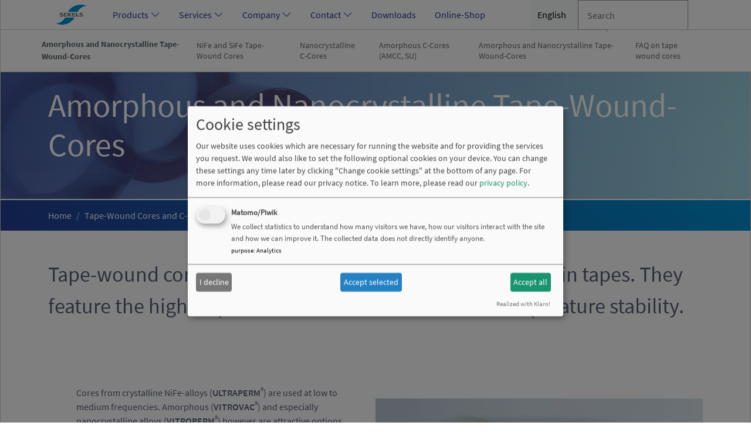

--- FILE ---
content_type: text/html; charset=utf-8
request_url: https://sekels.de/en/tape-wound-cores-and-c-cores/amorphous-and-nanocrystalline-tape-wound-cores
body_size: 13965
content:
<!DOCTYPE html>
<html lang="en-US">
<head>
    <meta charset="utf-8">

<!-- 
	Designed and coded by 3w Fabrik

	This website is powered by TYPO3 - inspiring people to share!
	TYPO3 is a free open source Content Management Framework initially created by Kasper Skaarhoj and licensed under GNU/GPL.
	TYPO3 is copyright 1998-2026 of Kasper Skaarhoj. Extensions are copyright of their respective owners.
	Information and contribution at https://typo3.org/
-->

<link rel="icon" href="/_assets/7921918fbbd3bb7c72bb6d6bee7d58c9/Icons/favicon.ico" type="image/vnd.microsoft.icon">
<title>Amorphous and Nanocrystalline Tape-Wound-Cores: SEKELS</title>
<meta http-equiv="x-ua-compatible" content="IE=edge">
<meta name="generator" content="TYPO3 CMS">
<meta name="viewport" content="width=device-width, initial-scale=1.0, shrink-to-fit=no">
<meta name="robots" content="index,follow">
<meta name="twitter:card" content="summary">
<meta name="apple-mobile-web-app-capable" content="no">


<link rel="stylesheet" href="/typo3temp/assets/css/7015c8c4ac5ff815b57530b221005fc6.css?1762859344" media="all">
<link rel="stylesheet" href="/_assets/7921918fbbd3bb7c72bb6d6bee7d58c9/Css/main.css?1764756859" media="all">
<link rel="stylesheet" href="/_assets/7921918fbbd3bb7c72bb6d6bee7d58c9/Css/rte.css?1764925203" media="all">
<link rel="stylesheet" href="/_assets/7921918fbbd3bb7c72bb6d6bee7d58c9/Css/klaro.min.css?1708080387" media="all">




<script src="/_assets/7921918fbbd3bb7c72bb6d6bee7d58c9/JavaScript/vendor/klaro/klaro.config.js?1708080387" type="application/javascript" defer="defer"></script>
<script src="/_assets/7921918fbbd3bb7c72bb6d6bee7d58c9/JavaScript/vendor/klaro/klaro.js?1708080387" type="application/javascript" defer="defer" data-config="klaroConfig"></script>

<script>
/*TS_inlineJS*/
        var _paq = window._paq = window._paq || [];     
        _paq.push(['requireCookieConsent']);
        _paq.push(['trackPageView']);
        _paq.push(['enableLinkTracking']);
        (function() {
          var u="//www5.sekels.de/";
          _paq.push(['setTrackerUrl', u+'matomo.php']);
          _paq.push(['setSiteId', '1']);
          var d=document, g=d.createElement('script'), s=d.getElementsByTagName('script')[0];
          g.async=true; g.src=u+'matomo.js'; s.parentNode.insertBefore(g,s);
        })();


</script>


<link rel="canonical" href="https://sekels.de/en/tape-wound-cores-and-c-cores/amorphous-and-nanocrystalline-tape-wound-cores">

<link rel="alternate" hreflang="de-DE" href="https://sekels.de/ringbandkerne-und-schnittbandkerne/amorphe-und-nanokristalline-ringbandkerne">
<link rel="alternate" hreflang="en-US" href="https://sekels.de/en/tape-wound-cores-and-c-cores/amorphous-and-nanocrystalline-tape-wound-cores">
<link rel="alternate" hreflang="da-DK" href="https://sekels.de/dk/ringformet-kerne-og-c-kerne/amorf-og-nanokrystallinsk-ringformet-kerne">
<link rel="alternate" hreflang="x-default" href="https://sekels.de/ringbandkerne-und-schnittbandkerne/amorphe-und-nanokristalline-ringbandkerne">
</head>
<body class="d-flex flex-column">
<div class="maincontent-container">
  <div class="screen-darken"></div>
  <header class="layout-header" id="headerNav">
    <div class="main-nav container" id="mainNavContainer">
      <div class="row">
        <div class="col">
          <nav class="navbar navbar-expand-lg" aria-label="Main navigation">
            <div><!-- Nav icon--><button class="btn navbar-toggler" type="button" id="navbarSideCollapse"
                aria-label="Toggle navigation"><svg xmlns="http://www.w3.org/2000/svg" width="22" height="22"
                  fill="#000" class="bi bi-list" viewBox="0 0 16 16">
                  <path fill-rule="evenodd"
                    d="M2.5 12a.5.5 0 0 1 .5-.5h10a.5.5 0 0 1 0 1H3a.5.5 0 0 1-.5-.5zm0-4a.5.5 0 0 1 .5-.5h10a.5.5 0 0 1 0 1H3a.5.5 0 0 1-.5-.5zm0-4a.5.5 0 0 1 .5-.5h10a.5.5 0 0 1 0 1H3a.5.5 0 0 1-.5-.5z" />
                </svg>
              </button><!-- Logo            -->
              <a href="https://sekels.de/" class="navbar-brand">
                <svg width="77" height="50"
                  style="clip-rule:evenodd;fill-rule:evenodd;image-rendering:optimizeQuality;shape-rendering:geometricPrecision;text-rendering:geometricPrecision"
                  version="1.1" viewBox="0 0 2037.3 1322.9" xml:space="preserve" xmlns="http://www.w3.org/2000/svg">
                  <g transform="matrix(.32745 0 0 .32745 -212.57 -566.16)">
                    <path id="schriftzug" transform="matrix(80.801 0 0 80.801 649.16 1729)"
                      d="m14.256 20.025c-0.5693 0-1.1514 0.036414-1.7578 0.12305-0.59405 0.074256-1.1267 0.22254-1.6094 0.44531-0.45791 0.21039-0.84165 0.50826-1.1387 0.9043-0.27227 0.37128-0.41992 0.86621-0.41992 1.5098 0 0.47029 0.072848 0.84165 0.20898 1.1387 0.13614 0.3094 0.31043 0.55589 0.5332 0.75391 0.22277 0.21039 0.47055 0.38405 0.76758 0.50781 0.3094 0.12376 0.61768 0.23563 0.93945 0.32227 0.32178 0.086632 0.64372 0.16078 0.95312 0.22266 0.33415 0.06188 0.61901 0.12301 0.87891 0.19727 0.27227 0.074256 0.496 0.16205 0.68164 0.27344 0.23514 0.13614 0.38281 0.3957 0.38281 0.66797 0 0.19802-0.099534 0.40878-0.24805 0.54492-0.13614 0.11138-0.29678 0.2096-0.48242 0.27148-0.18564 0.074256-0.39637 0.11197-0.61914 0.13672s-0.45756 0.037109-0.70508 0.037109c-0.59405 0-1.2126-0.050067-1.8438-0.17383-0.47029-0.086632-0.91645-0.19849-1.3496-0.35938v1.9688c0.63118 0.13614 1.2386 0.23434 1.8203 0.30859 0.64356 0.074256 1.3356 0.11133 2.0781 0.11133 0.54455 0 1.1026-0.049429 1.6719-0.14844 0.55692-0.099008 1.0642-0.27267 1.5098-0.50781 0.43316-0.22277 0.7798-0.54342 1.0645-0.93945 0.2599-0.38366 0.4082-0.87859 0.4082-1.5098 0-0.6188-0.12293-1.0767-0.3457-1.3984-0.23515-0.35891-0.53367-0.63206-0.89258-0.83008-0.37128-0.19802-0.76606-0.3463-1.1992-0.44531-0.45791-0.099008-0.89108-0.19723-1.2871-0.27148-0.40841-0.074257-0.75637-0.17377-1.041-0.28516-0.16089-0.06188-0.30854-0.14902-0.41992-0.28516-0.11138-0.13614-0.16016-0.30916-0.16016-0.48242-0.012376-0.22277 0.098858-0.47063 0.29688-0.61914 0.14851-0.11138 0.33323-0.18487 0.53125-0.23438 0.18564-0.049504 0.39703-0.087234 0.60742-0.09961 0.19802 0 0.37036-0.011718 0.53125-0.011718 0.5693 0 1.1267 0.049429 1.6465 0.14844 0.38366 0.06188 0.72964 0.14708 1.0762 0.24609v-1.9414c-0.45791-0.086633-0.91511-0.14906-1.4102-0.21094-0.55692-0.06188-1.1137-0.085937-1.6582-0.085937zm49.627 0c-0.5693 0-1.1514 0.036414-1.7578 0.12305-0.59405 0.074256-1.1248 0.22254-1.6074 0.44531-0.45791 0.21039-0.84165 0.50826-1.1387 0.9043-0.27227 0.37128-0.42188 0.86621-0.42188 1.5098 0 0.47029 0.074801 0.84165 0.21094 1.1387 0.13614 0.3094 0.30848 0.55589 0.53125 0.75391 0.22277 0.21039 0.47055 0.38405 0.76758 0.50781 0.3094 0.12376 0.61963 0.23563 0.94141 0.32227 0.32178 0.086632 0.64372 0.16078 0.95312 0.22266 0.33415 0.06188 0.61901 0.12301 0.87891 0.19727 0.27227 0.074256 0.49405 0.16205 0.67969 0.27344 0.23514 0.13614 0.38477 0.3957 0.38477 0.66797 0 0.19802-0.099535 0.40878-0.24805 0.54492-0.13614 0.11138-0.29678 0.2096-0.48242 0.27148-0.18564 0.074256-0.39637 0.11197-0.61914 0.13672s-0.45756 0.037109-0.70508 0.037109c-0.59405 0-1.2126-0.050067-1.8438-0.17383-0.47029-0.086632-0.91645-0.19719-1.3496-0.3457v1.9551c0.63118 0.13614 1.2367 0.23434 1.8184 0.30859 0.64356 0.074256 1.3375 0.11133 2.0801 0.11133 0.54455 0 1.1006-0.049429 1.6699-0.14844 0.55692-0.099008 1.0662-0.27267 1.5117-0.50781 0.43316-0.22277 0.77785-0.54342 1.0625-0.93945 0.2599-0.38366 0.41016-0.87859 0.41016-1.5098 0-0.6188-0.12489-1.0767-0.34766-1.3984-0.23514-0.35891-0.53172-0.63206-0.89062-0.83008-0.37128-0.19802-0.76801-0.3463-1.2012-0.44531-0.45791-0.099008-0.89108-0.19723-1.2871-0.27148-0.40841-0.074257-0.75441-0.17377-1.0391-0.28516-0.16089-0.06188-0.30854-0.14902-0.41992-0.28516-0.11138-0.13614-0.16211-0.30916-0.16211-0.48242-0.012376-0.22277 0.098858-0.47063 0.29688-0.61914 0.14851-0.11138 0.33519-0.18487 0.5332-0.23438 0.18564-0.049504 0.39508-0.087234 0.60547-0.09961 0.19802 0 0.37231-0.011718 0.5332-0.011718 0.5693 0 1.1247 0.049429 1.6445 0.14844 0.38366 0.06188 0.7316 0.14708 1.0781 0.24609v-1.9414c-0.45791-0.086633-0.92944-0.14906-1.4121-0.21094-0.55692-0.06188-1.1137-0.085937-1.6582-0.085937zm-44.627 0.17188v9.5664h8.3027v-1.8555h-5.0859v-1.9805h4.7656v-1.8438h-4.7656v-2.043h4.9883v-1.8438h-8.2051zm9.6895 0v9.5664h3.3047v-4.1074h0.49609l2.5234 4.1074h3.9238l-3.5391-5.1113 3.2051-4.4551h-3.6895l-2.4238 3.7754h-0.49609v-3.7754h-3.3047zm11.287 0v9.5664h8.3164v-1.8555h-5.0977v-1.9805h4.7773v-1.8438h-4.7773v-2.043h4.9863v-1.8438h-8.2051zm9.5293 0v9.5664h8.0938v-2.4004h-4.7891v-7.166h-3.3047z"
                      style="fill:#73797c;stroke-width:.012376" />
                    <path id="hysterese_oben" class="fil1"
                      d="m6383 2054c238-66 470-74 472-73-226-104-672-253-1215-252-212 0-439 22-674 79-974 209-1635 928-1879 1356h1934c279-544 763-951 1362-1110z"
                      style="fill:#0092d4" />
                    <path id="hysterese_unten" class="fil1"
                      d="m1137 5443c-238 67-470 75-472 74 314 145 1054 375 1889 172 974-208 1635-928 1880-1355h-1935c-279 543-763 951-1362 1109z"
                      style="fill:#0092d4" />
                  </g>
                </svg>
              </a>
              
            </div>
            <div class="navbar-collapse offcanvas-collapse" id="navbarNav">
              <div class="offcanvas-header"><button class="btn-close text-reset navbar__close-button" type="button"
                  id="navbarCloseOffcanvas" data-bs-dismiss="offcanvas-collapse" aria-label="Close main menu"></button>
              </div>
              <div class="offcanvas-body">
                <ul class="navbar-nav me-auto mb-2 mb-lg-0" id="mainNav">
                  
                    
                    <li class="nav-item dropdown">
                      
                          <a
                            href=""
                            id="dropdown"
                            class="nav-link dropdown-toggle closed"
                            target="_self"
                            rel=""
                            data-bs-toggle="dropdown"
                            aria-expanded="false"
                            data-nav-role="main-nav-dropdown">
                              Products
                          </a>
                          <ul class="dropdown-menu main-menu-dropdown" aria-labelledby="dropdown3">
                            
                              <li class="">
                                <a 
                                  href="/en/materials-and-semi-finished-products" 
                                  class="dropdown-item main-menu-dropdown__item"
                                  target="_self"
                                  rel=""
                                  title="Materials and Semi-finished Products">
                                  Materials and Semi-finished Products
                                </a>
                                
                              </li>
                            
                              <li class="active">
                                <a 
                                  href="/en/tape-wound-cores-and-c-cores" 
                                  class="dropdown-item main-menu-dropdown__item"
                                  target="_self"
                                  rel=""
                                  title="Tape-Wound Cores and C-Cores">
                                  Tape-Wound Cores and C-Cores
                                </a>
                                
                                  
                                
                              </li>
                            
                              <li class="">
                                <a 
                                  href="/en/magnetic-shielding" 
                                  class="dropdown-item main-menu-dropdown__item"
                                  target="_self"
                                  rel=""
                                  title="Magnetic Shielding">
                                  Magnetic Shielding
                                </a>
                                
                              </li>
                            
                              <li class="">
                                <a 
                                  href="/en/laminations-and-core-packages" 
                                  class="dropdown-item main-menu-dropdown__item"
                                  target="_self"
                                  rel=""
                                  title="Laminations and Core Packages">
                                  Laminations and Core Packages
                                </a>
                                
                              </li>
                            
                              <li class="">
                                <a 
                                  href="/en/inductive-components" 
                                  class="dropdown-item main-menu-dropdown__item"
                                  target="_self"
                                  rel=""
                                  title="Inductive Components">
                                  Inductive Components
                                </a>
                                
                              </li>
                            
                              <li class="">
                                <a 
                                  href="/en/measuring-systems" 
                                  class="dropdown-item main-menu-dropdown__item"
                                  target="_self"
                                  rel=""
                                  title="Measuring Systems">
                                  Measuring Systems
                                </a>
                                
                              </li>
                            
                              <li class="">
                                <a 
                                  href="/en/magnet-systems" 
                                  class="dropdown-item main-menu-dropdown__item"
                                  target="_self"
                                  rel=""
                                  title="Magnet Systems">
                                  Magnet Systems
                                </a>
                                
                              </li>
                            
                          </ul>
                        
                    </li>
                  
                    
                    <li class="nav-item dropdown">
                      
                          <a
                            href=""
                            id="dropdown"
                            class="nav-link dropdown-toggle closed"
                            target="_self"
                            rel=""
                            data-bs-toggle="dropdown"
                            aria-expanded="false"
                            data-nav-role="main-nav-dropdown">
                              Services
                          </a>
                          <ul class="dropdown-menu main-menu-dropdown" aria-labelledby="dropdown92">
                            
                              <li class="">
                                <a 
                                  href="/en/measuring-services" 
                                  class="dropdown-item main-menu-dropdown__item"
                                  target="_self"
                                  rel=""
                                  title="Measuring Services">
                                  Measuring Services
                                </a>
                                
                              </li>
                            
                              <li class="">
                                <a 
                                  href="/en/thermal-treatment" 
                                  class="dropdown-item main-menu-dropdown__item"
                                  target="_self"
                                  rel=""
                                  title="Thermal Treatment">
                                  Thermal Treatment
                                </a>
                                
                              </li>
                            
                          </ul>
                        
                    </li>
                  
                    
                    <li class="nav-item dropdown">
                      
                          <a
                            href=""
                            id="dropdown"
                            class="nav-link dropdown-toggle closed"
                            target="_self"
                            rel=""
                            data-bs-toggle="dropdown"
                            aria-expanded="false"
                            data-nav-role="main-nav-dropdown">
                              Company
                          </a>
                          <ul class="dropdown-menu main-menu-dropdown" aria-labelledby="dropdown9">
                            
                              <li class="">
                                <a 
                                  href="/en/about-us" 
                                  class="dropdown-item main-menu-dropdown__item"
                                  target="_self"
                                  rel=""
                                  title="About us">
                                  About us
                                </a>
                                
                              </li>
                            
                              <li class="">
                                <a 
                                  href="/en/karriere" 
                                  class="dropdown-item main-menu-dropdown__item"
                                  target="_self"
                                  rel=""
                                  title="Karriere">
                                  Karriere
                                </a>
                                
                              </li>
                            
                          </ul>
                        
                    </li>
                  
                    
                    <li class="nav-item dropdown">
                      
                          <a
                            href="/en/general-contact"
                            id="dropdown"
                            class="nav-link dropdown-toggle closed"
                            target="_self"
                            rel=""
                            data-bs-toggle="dropdown"
                            aria-expanded="false"
                            data-nav-role="main-nav-dropdown">
                              Contact
                          </a>
                          <ul class="dropdown-menu main-menu-dropdown" aria-labelledby="dropdown15">
                            
                              <li class="">
                                <a 
                                  href="/en/contact" 
                                  class="dropdown-item main-menu-dropdown__item"
                                  target="_self"
                                  rel=""
                                  title="Contact">
                                  Contact
                                </a>
                                
                              </li>
                            
                              <li class="">
                                <a 
                                  href="https://dev.sekels.de/en/contact#c1143" 
                                  class="dropdown-item main-menu-dropdown__item"
                                  target="_self"
                                  rel=""
                                  title="Receiving goods/delivery">
                                  Receiving goods/delivery
                                </a>
                                
                              </li>
                            
                          </ul>
                        
                    </li>
                  
                    
                    <li class="nav-item">
                      
                          <a href="/en/downloads"
                             class="nav-link nav-link--no-dropdown"
                             target="_self"
                             rel="">
                            Downloads
                          </a>
                        
                    </li>
                  
                    
                    <li class="nav-item">
                      
                          <a href="https://occ.de/start"
                             class="nav-link nav-link--no-dropdown"
                             target="_blank"
                             rel="noopener noreferrer">
                            Online-Shop
                          </a>
                        
                    </li>
                  
                </ul>
              </div>
            </div>
            <div class="search-wrapper">
              
                <div class="dropdown lang-selector">
                  <button class="btn btn-light dropdown-toggle lang-selector-button" type="button"
                    id="langSelectorButton" data-bs-toggle="dropdown" aria-expanded="false"></button>
                  <ul class="dropdown-menu" aria-labelledby="langSelectorButton">
                    
                      <li>
                        
                            <a class="dropdown-item "
                              href="/ringbandkerne-und-schnittbandkerne/amorphe-und-nanokristalline-ringbandkerne"
                              aria-current="false"
                              hreflang="de-DE" title="Deutsch">
                              <span>German</span>
                            </a>
                          
                      </li>
                    
                      <li>
                        
                            <a class="dropdown-item active langSelectorItemActive"
                              href="/en/tape-wound-cores-and-c-cores/amorphous-and-nanocrystalline-tape-wound-cores"
                              aria-current="true"
                              hreflang="en-US" title="English">
                              <span>English</span>
                            </a>
                          
                      </li>
                    
                      <li>
                        
                            <a class="dropdown-item "
                              href="/dk/ringformet-kerne-og-c-kerne/amorf-og-nanokrystallinsk-ringformet-kerne"
                              aria-current="false"
                              hreflang="da-DK" title="Dänisch">
                              <span>Dansk</span>
                            </a>
                          
                      </li>
                    
                  </ul>
                </div>
              
              
                <button class="btn btn-light mobile-search-close" type="button" id="searchboxClose"
                  aria-label="Close search box"><svg xmlns="http://www.w3.org/2000/svg" width="16" height="16"
                    fill="currentColor" class="bi bi-x-lg" viewBox="0 0 16 16">
                    <path
                      d="M1.293 1.293a1 1 0 0 1 1.414 0L8 6.586l5.293-5.293a1 1 0 1 1 1.414 1.414L9.414 8l5.293 5.293a1 1 0 0 1-1.414 1.414L8 9.414l-5.293 5.293a1 1 0 0 1-1.414-1.414L6.586 8 1.293 2.707a1 1 0 0 1 0-1.414z" />
                  </svg>
                </button>
                

<div class="tx-indexedsearch-searchbox">
    <form id="tx_indexedsearch" action="/en/suche?tx_indexedsearch_pi2%5Baction%5D=search&amp;tx_indexedsearch_pi2%5Bcontroller%5D=Search&amp;cHash=82bb454c7a9be99a07a3c255c6f60e8f" method="post">
<div>
<input type="hidden" name="tx_indexedsearch_pi2[__referrer][@extension]" value="IndexedSearch" >
<input type="hidden" name="tx_indexedsearch_pi2[__referrer][@controller]" value="Search" >
<input type="hidden" name="tx_indexedsearch_pi2[__referrer][@action]" value="form" >
<input type="hidden" name="tx_indexedsearch_pi2[__referrer][arguments]" value="YTowOnt99733fa8e2419c1eb23f1af663441841b6779e83d" >
<input type="hidden" name="tx_indexedsearch_pi2[__referrer][@request]" value="{&quot;@extension&quot;:&quot;IndexedSearch&quot;,&quot;@controller&quot;:&quot;Search&quot;,&quot;@action&quot;:&quot;form&quot;}b516c0444cf164ab85e49c2e136f7d442e5bfa57" >
<input type="hidden" name="tx_indexedsearch_pi2[__trustedProperties]" value="{&quot;search&quot;:{&quot;_sections&quot;:1,&quot;_freeIndexUid&quot;:1,&quot;pointer&quot;:1,&quot;ext&quot;:1,&quot;searchType&quot;:1,&quot;defaultOperand&quot;:1,&quot;mediaType&quot;:1,&quot;sortOrder&quot;:1,&quot;group&quot;:1,&quot;languageUid&quot;:1,&quot;desc&quot;:1,&quot;numberOfResults&quot;:1,&quot;extendedSearch&quot;:1,&quot;sword&quot;:1,&quot;submitButton&quot;:1}}e2608ee354738c428b42320fc2a10c4a317365df" >
</div>

        <div class="tx-indexedsearch-hidden-fields">
            <input type="hidden" name="tx_indexedsearch_pi2[search][_sections]" value="0" />
            <input id="tx_indexedsearch_freeIndexUid" type="hidden" name="tx_indexedsearch_pi2[search][_freeIndexUid]" value="_" />
            <input id="tx_indexedsearch_pointer" type="hidden" name="tx_indexedsearch_pi2[search][pointer]" value="0" />
            <input type="hidden" name="tx_indexedsearch_pi2[search][ext]" value="" />
            <input type="hidden" name="tx_indexedsearch_pi2[search][searchType]" value="1" />
            <input type="hidden" name="tx_indexedsearch_pi2[search][defaultOperand]" value="0" />
            <input type="hidden" name="tx_indexedsearch_pi2[search][mediaType]" value="-1" />
            <input type="hidden" name="tx_indexedsearch_pi2[search][sortOrder]" value="rank_flag" />
            <input type="hidden" name="tx_indexedsearch_pi2[search][group]" value="" />
            <input type="hidden" name="tx_indexedsearch_pi2[search][languageUid]" value="1" />
            <input type="hidden" name="tx_indexedsearch_pi2[search][desc]" value="" />
            <input type="hidden" name="tx_indexedsearch_pi2[search][numberOfResults]" value="10" />
            <input type="hidden" name="tx_indexedsearch_pi2[search][extendedSearch]" value="" />
        </div>
        <fieldset class="searchbox-fieldset" id="searchboxFieldset">
            <div class="tx-indexedsearch-form">
                <input id="tx-indexedsearch-searchbox-sword" class="tx-indexedsearch-searchbox-sword" placeholder="Search" type="text" name="tx_indexedsearch_pi2[search][sword]" value="" />
            </div>
            
            <div class="tx-indexedsearch-search-submit">
                <input id="tx-indexedsearch-searchbox-button-submit" class="tx-indexedsearch-searchbox-button" type="submit" value="" name="tx_indexedsearch_pi2[search][submitButton]" />
            </div>
        </fieldset>
        
    </form>
</div>







<button class="btn mobile-search-open active"
                  type="button" id="searchboxOpen" aria-label="Open search box"><svg xmlns="http://www.w3.org/2000/svg"
                    width="16" height="16" fill="currentColor" class="bi bi-search" viewBox="0 0 16 16">
                    <path
                      d="M11.742 10.344a6.5 6.5 0 1 0-1.397 1.398h-.001c.03.04.062.078.098.115l3.85 3.85a1 1 0 0 0 1.415-1.414l-3.85-3.85a1.007 1.007 0 0 0-.115-.1zM12 6.5a5.5 5.5 0 1 1-11 0 5.5 5.5 0 0 1 11 0z" />
                  </svg>
                </button>
              
            </div>
          </nav>
        </div>
      </div>
    </div>
    <!-- BEGIN: 3 Level -->
    
      <div class="container-fluid container-subnav" id="subNav">
        <div class="container">
          <nav class="navbar navbar-expand-lg navbar-light">
            <div class="container-fluid">
              <a class="navbar-brand--subnav" href="#">Amorphous and Nanocrystalline Tape-Wound-Cores</a>
              <button class="navbar-toggler" type="button" data-bs-toggle="collapse" data-bs-target="#navbarSubNav"
                aria-controls="navbarSubNav" aria-expanded="false" aria-label="Toggle navigation">
                <span class="navbar-toggler-icon navbar-toggler-icon--subnav"></span>
              </button>
              <div class="collapse navbar-collapse" id="navbarSubNav">
                <ul class="navbar-nav">
                  
                    
                        <li class="nav-item nav-item--subnav">
                          <a href="/en/tape-wound-cores-and-c-cores/nife-and-sife-tape-wound-cores" class="nav-link--subnav" >
                            <span>NiFe and SiFe Tape-Wound Cores</span>
                          </a>
                        </li>
                      
                  
                    
                        <li class="nav-item nav-item--subnav">
                          <a href="/en/tape-wound-cores-and-c-cores/nanocrystalline-c-cores" class="nav-link--subnav" >
                            <span>Nanocrystalline C-Cores</span>
                          </a>
                        </li>
                      
                  
                    
                        <li class="nav-item nav-item--subnav">
                          <a href="/en/tape-wound-cores-and-c-cores/amorphous-c-cores-amcc-su" class="nav-link--subnav" >
                            <span>Amorphous C-Cores (AMCC, SU)</span>
                          </a>
                        </li>
                      
                  
                    
                        <li class="nav-item nav-item--subnav">
                          <a href="/en/tape-wound-cores-and-c-cores/amorphous-and-nanocrystalline-tape-wound-cores" class="nav-link--subnav" >
                            <span>Amorphous and Nanocrystalline Tape-Wound-Cores</span>
                          </a>
                        </li>
                      
                  
                    
                        <li class="nav-item nav-item--subnav">
                          <a href="/en/tape-wound-cores-and-c-cores/faq-tape-wound-cores" class="nav-link--subnav" >
                            <span>FAQ on tape wound cores</span>
                          </a>
                        </li>
                      
                  
                </ul>
              </div>
            </div>
          </nav>
        </div>
      </div>
    
    <!-- END: 3 Level -->
  </header>

  <main class="flex-shrink-0">
    <div class="container"></div><!--TYPO3SEARCH_begin-->
    
  
  
<section class="ui-shell-header--photo double-line-subnav">
  <div class="container"><h1>Amorphous and Nanocrystalline Tape-Wound-Cores</h1></div>
    
    
      
    
      
        <img src="/fileadmin/Images/Products/Ringbandkerne/hero-ringbandkerne-web.jpg" width="2500" height="813" alt="" />
      
    
  
</section>

  
  <div class="breadcrumbs-container primary-dark">
    <div class="container">
      <ul class="breadcrumb double-line-breadcrumb">
        
          <li class="breadcrumb-item" >
            
                <a class="breadcrumb-link" href="/en/" title="Home">Home</a>
              
          </li>
        
          <li class="breadcrumb-item" >
            
                <a class="breadcrumb-link" href="/en/tape-wound-cores-and-c-cores" title="Tape-Wound Cores and C-Cores">Tape-Wound Cores and C-Cores</a>
              
          </li>
        
          <li class="breadcrumb-item active" >
            
                <span class="breadcrumb-text">Amorphous and Nanocrystalline Tape-Wound-Cores</span>
              
          </li>
        
      </ul>
    </div>
  </div>


  
      
      
        <div class="container pt-5 pb-5">
          <div class="row">
            
        
    
            <div id="c83" class="frame frame-default frame-type-text frame-layout-0" data-magellan-target=c83>
                
                    <a id="c86"></a>
                
                
                    



                
                
                    

    



                
                

    <p class="lead-large">Tape-wound cores are made from softmagnetic metallic thin tapes. They feature the highest permeabilities and an excellent temperature stability.</p>


                
                    



                
                
                    



                
            </div>

        




        <div id="c84" class="frame frame-default frame-type-text_image_container frame-layout-1">
            
                <a id="c87"></a>
            
            
                



            
            
  
  <div class="">
    <div class="container">
      <div class="row text-image-container text-image-container--right text-image-container-50">
        <div class="col-md-6 px-0">
          <div class="text-image-container__image-container">
            
            <picture>
              <source srcset="/fileadmin/_processed_/6/e/csm_Ringbandkern_0aec3e3e30.webp" media="(min-width: 1401px)" type="image/webp">
              <source srcset="/fileadmin/Images/Products/Ringbandkerne/FAQ/Ringbandkern.jpg" media="(min-width: 1401px)" type="image/jpeg">
          
              <source srcset="/fileadmin/_processed_/6/e/csm_Ringbandkern_6702480df5.webp" media="(min-width: 1201px)" type="image/webp">
              <source srcset="/fileadmin/Images/Products/Ringbandkerne/FAQ/Ringbandkern.jpg" media="(min-width: 1201px)" type="image/jpeg">
          
              <source srcset="/fileadmin/_processed_/6/e/csm_Ringbandkern_f15c7e9808.webp" media="(min-width: 769px)" type="image/webp">
              <source srcset="/fileadmin/Images/Products/Ringbandkerne/FAQ/Ringbandkern.jpg" media="(min-width: 769px)" type="image/jpeg">
          
              <source srcset="/fileadmin/_processed_/6/e/csm_Ringbandkern_ff7e225ad0.webp" media="(min-width: 481px)" type="image/webp">
              <source srcset="/fileadmin/_processed_/6/e/csm_Ringbandkern_7ca80e8f7c.jpg" media="(min-width: 481px)" type="image/jpeg">
          
              <source srcset="/fileadmin/_processed_/6/e/csm_Ringbandkern_2f784bd32a.webp" type="image/webp">
              <source srcset="/fileadmin/_processed_/6/e/csm_Ringbandkern_2b4acf5b95.jpg" type="image/jpeg">
          
              <img
                  class="image-embed-item"
                  title=""
                  alt=""
                  src="/fileadmin/Images/Products/Ringbandkerne/FAQ/Ringbandkern.jpg"
                  width="1200"
                  height="781"
                  loading="lazy" />
            </picture>
            
          </div>
        </div>
        <div class="col-md-6 px-5">
          <div class="section-image-text__text-container">
            
            
            <p>Cores from crystalline NiFe-alloys (<strong>ULTRAPERM<sup>®</sup></strong>) are used at low to medium frequencies. Amorphous (<strong>VITROVAC<sup>®</sup></strong>) and especially nanocrystalline alloys (<strong>VITROPERM<sup>®</sup></strong>) however are attractive options against ferrites at higher frequencies for many applications.</p>
<p>The toroidal shape is due to the the evenly distribution of the magnetic flux ideal for soft magnetic cores as the magnetic properties are not degraded by geometrical influences. Consequently, toroidal shapes are often used in combination with gigh grade magnetic alloys. Nanocrystalline Fe-based alloys have turned out to be of special interest as they combine excellent magnetic properties with reasonable costs, a very good temperature stability and favorabgle frequency properties.</p>
<p>Main applications for tape-wound cores are Common Mode Chokes, precise Current Transformers, fast Pulse Transformers, Power Transformers and Magnetic Amplifiers.</p>
          </div>
        </div>
      </div>
    </div>
  </div>

            
                



            
            
                



            
        </div>

    


    
            <div id="c167" class="frame frame-default frame-type-menu_card_product_additional frame-layout-0 frame-space-before-large frame-space-after-large" data-magellan-target=c167>
                
                    <a id="c271"></a>
                
                
                    



                
                
                    

    



                
                
    <div class="container mt-3">
      <div class="row product-explorer-container">
        
            
<!-- 
    
   -->

<div class="card card-product-group--additional">
  <div class="card-body">
    <div class="card-body__heading--additional">
      
          <div class="card-product-group__image-container">
            
            <picture>   
              <source srcset="/fileadmin/_processed_/b/7/csm_werkstoffe-magnetische-legierungen-sekels_011d6b0093.webp" type="image/webp">
              <source srcset="/fileadmin/_processed_/b/7/csm_werkstoffe-magnetische-legierungen-sekels_0c4b9eb3ad.jpg" type="image/jpeg">
          
              <img
                title=""
                alt=""
                src="/fileadmin/_processed_/b/7/csm_werkstoffe-magnetische-legierungen-sekels_c812d76dc0.jpg"
                width="360"
                loading="lazy" />
                
            </picture>
          </div>
        
      <a href="/en/tape-wound-cores-and-c-cores/amorphous-and-nanocrystalline-tape-wound-cores/alloys-for-amorphous-and-nanocrystalline-tape-wound-cores" target="_self"><h5 class="card-title">Alloys for Amorphous and Nanocrystalline Tape-wound Cores</h5></a>
    </div>
    
    <p class="card-text">
      
    </p>
    <p class="pt-3">
      <a href="/en/tape-wound-cores-and-c-cores/amorphous-and-nanocrystalline-tape-wound-cores/alloys-for-amorphous-and-nanocrystalline-tape-wound-cores" target="_self" class="btn btn-primary card-body__button">
        Learn more
      </a>
    </p>
  </div>
</div>           
        
            
<!-- 
    
   -->

<div class="card card-product-group--additional">
  <div class="card-body">
    <div class="card-body__heading--additional">
      
          <div class="card-product-group__image-container">
            
            <picture>   
              <source srcset="/fileadmin/_processed_/b/7/csm_ringnabdkerne_ad6526c907.webp" type="image/webp">
              <source srcset="/fileadmin/_processed_/b/7/csm_ringnabdkerne_247def0b85.jpg" type="image/jpeg">
          
              <img
                title=""
                alt=""
                src="/fileadmin/Images/Products/Ringbandkerne/ringnabdkerne.jpg"
                width="360"
                loading="lazy" />
                
            </picture>
          </div>
        
      <a href="/en/tape-wound-cores-and-c-cores/amorphous-and-nanocrystalline-tape-wound-cores/standard-series-amorphous-and-nanocrystalline-tape-wound-cores" target="_self"><h5 class="card-title">Standard Series Amorphous and Nanocrystalline Tape-wound Cores</h5></a>
    </div>
    
    <p class="card-text">
      
    </p>
    <p class="pt-3">
      <a href="/en/tape-wound-cores-and-c-cores/amorphous-and-nanocrystalline-tape-wound-cores/standard-series-amorphous-and-nanocrystalline-tape-wound-cores" target="_self" class="btn btn-primary card-body__button">
        Learn more
      </a>
    </p>
  </div>
</div>           
        
      </div><!-- row -->
    </div><!-- container -->

                
                    



                
                
                    



                
            </div>

        




        <div id="c265" class="frame frame-default frame-type-text_image_container frame-layout-1">
            
                <a id="c269"></a>
            
            
                



            
            
  
  <div class="">
    <div class="container">
      <div class="row text-image-container text-image-container--right">
        <div class="col-md-4 px-0">
          <div class="text-image-container__image-container">
            
            <picture>
              <source srcset="/fileadmin/_processed_/9/8/csm_Ringbandkerne-Abmessungen_sekels_dfa318d820.webp" media="(min-width: 1401px)" type="image/webp">
              <source srcset="/fileadmin/Images/Products/Ringbandkerne/Ringbandkerne-Abmessungen_sekels.jpg" media="(min-width: 1401px)" type="image/jpeg">
          
              <source srcset="/fileadmin/_processed_/9/8/csm_Ringbandkerne-Abmessungen_sekels_ba5e9cc2e6.webp" media="(min-width: 1201px)" type="image/webp">
              <source srcset="/fileadmin/Images/Products/Ringbandkerne/Ringbandkerne-Abmessungen_sekels.jpg" media="(min-width: 1201px)" type="image/jpeg">
          
              <source srcset="/fileadmin/_processed_/9/8/csm_Ringbandkerne-Abmessungen_sekels_03de1a2faa.webp" media="(min-width: 769px)" type="image/webp">
              <source srcset="/fileadmin/Images/Products/Ringbandkerne/Ringbandkerne-Abmessungen_sekels.jpg" media="(min-width: 769px)" type="image/jpeg">
          
              <source srcset="/fileadmin/_processed_/9/8/csm_Ringbandkerne-Abmessungen_sekels_a1599671c6.webp" media="(min-width: 481px)" type="image/webp">
              <source srcset="/fileadmin/_processed_/9/8/csm_Ringbandkerne-Abmessungen_sekels_8f4209a2c2.jpg" media="(min-width: 481px)" type="image/jpeg">
          
              <source srcset="/fileadmin/_processed_/9/8/csm_Ringbandkerne-Abmessungen_sekels_74f2cf1f21.webp" type="image/webp">
              <source srcset="/fileadmin/_processed_/9/8/csm_Ringbandkerne-Abmessungen_sekels_9106460aef.jpg" type="image/jpeg">
          
              <img
                  class="image-embed-item"
                  title=""
                  alt=""
                  src="/fileadmin/Images/Products/Ringbandkerne/Ringbandkerne-Abmessungen_sekels.jpg"
                  width="800"
                  height="556"
                  loading="lazy" />
            </picture>
            
          </div>
        </div>
        <div class="col-md-8 px-5">
          <div class="section-image-text__text-container">
            
            
            <h2>Notes on tape-wound cores</h2>
<p>Please note that tape-wound cores are made from thin metallic tapes. Due to the surface roughness of the tapes the effective magnetic cross section is about 80 % of the geometric cross section. Furthermore certain tolerances of the outer dimensions need to be considered, which are defined as limiting values in the data sheets.</p>
<p>Please find additional information about the part numbers and the fixation of the tape-wound cores from VACUUMSCHMELZE GmbH &amp; Co. KG in the download below.</p>
          </div>
        </div>
      </div>
    </div>
  </div>

            
                



            
            
                



            
        </div>

    


    
            <div id="c266" class="frame frame-default frame-type-uploads frame-layout-0 frame-space-before-extra-large frame-space-after-extra-large" data-magellan-target=c266>
                
                    <a id="c270"></a>
                
                
                    



                
                
                    

    
        <header>
            

    
            
                

    
            <h2 class="">
                Downloads
            </h2>
        



            
        



            



            



        </header>
    



                
                
    
        <ul class="ce-uploads">
            
                <li>
                    
                        <img src="/_assets/7921918fbbd3bb7c72bb6d6bee7d58c9/Icons/FileIcons/pdf.svg?1708080387" class="file-icon-sk" alt="">
                    
                    
                    <div>
                        <a href="/fileadmin/PDF/English/21_Tables_of_VP_and_VC_standard_core_series.pdf"  title="Standard series tape-wound cores, VITROVAC® (amorphous) and VITROPERM® (nanocrystalline)">
                            <span class="ce-uploads-fileName">Standard series tape-wound cores, VITROVAC® (amorphous) and VITROPERM® (nanocrystalline)

                                <!-- <svg xmlns="http://www.w3.org/2000/svg" width="16" height="16" fill="#0092D4" class="bi bi-download" viewBox="0 0 16 16">
                                    <path d="M.5 9.9a.5.5 0 0 1 .5.5v2.5a1 1 0 0 0 1 1h12a1 1 0 0 0 1-1v-2.5a.5.5 0 0 1 1 0v2.5a2 2 0 0 1-2 2H2a2 2 0 0 1-2-2v-2.5a.5.5 0 0 1 .5-.5z"/>
                                    <path d="M7.646 11.854a.5.5 0 0 0 .708 0l3-3a.5.5 0 0 0-.708-.708L8.5 10.293V1.5a.5.5 0 0 0-1 0v8.793L5.354 8.146a.5.5 0 1 0-.708.708l3 3z"/>
                                </svg> -->
                            </span>
                            
                        </a>
                        
                            
                                <span class="ce-uploads-description">Further information and tables</span>
                            
                        
                        
                            <span class="ce-uploads-filesize">4 MB</span>
                        
                    </div>
                </li>
            
                <li>
                    
                        <img src="/_assets/7921918fbbd3bb7c72bb6d6bee7d58c9/Icons/FileIcons/pdf.svg?1708080387" class="file-icon-sk" alt="">
                    
                    
                    <div>
                        <a href="/fileadmin/PDF/English/09_Sekels_General_Brochure.pdf"  title="Brochure &quot;SEKELS - Prducts &amp; Services&quot;">
                            <span class="ce-uploads-fileName">Brochure &quot;SEKELS - Prducts &amp; Services&quot;

                                <!-- <svg xmlns="http://www.w3.org/2000/svg" width="16" height="16" fill="#0092D4" class="bi bi-download" viewBox="0 0 16 16">
                                    <path d="M.5 9.9a.5.5 0 0 1 .5.5v2.5a1 1 0 0 0 1 1h12a1 1 0 0 0 1-1v-2.5a.5.5 0 0 1 1 0v2.5a2 2 0 0 1-2 2H2a2 2 0 0 1-2-2v-2.5a.5.5 0 0 1 .5-.5z"/>
                                    <path d="M7.646 11.854a.5.5 0 0 0 .708 0l3-3a.5.5 0 0 0-.708-.708L8.5 10.293V1.5a.5.5 0 0 0-1 0v8.793L5.354 8.146a.5.5 0 1 0-.708.708l3 3z"/>
                                </svg> -->
                            </span>
                            
                        </a>
                        
                            
                                <span class="ce-uploads-description">Further information and some hints on how to understand the part number and the fixation</span>
                            
                        
                        
                            <span class="ce-uploads-filesize">3 MB</span>
                        
                    </div>
                </li>
            
        </ul>
    

                
                    



                
                
                    



                
            </div>

        


      
          </div>
        </div>
      
    
  
  
    <section class="primary-dark">
      <div class="container">
        <div class="row justify-content-center contacts-container">
          <div class="col"><h3 class="pb-3">Contact</h3></div>
        </div>
        <div class="row">
          <div class="col-xl-6 col-lg">
            <div class="materials-request-form simple-contact-form" id="requestForm">
              
    
            <div id="c81" class="frame frame-default frame-type-form_formframework frame-layout-0" data-magellan-target=c81>
                
                    <a id="c88"></a>
                
                
                    



                
                
                    

    



                
                

    
    

    

        <form id="contactform-81" enctype="multipart/form-data" action="/en/tape-wound-cores-and-c-cores/amorphous-and-nanocrystalline-tape-wound-cores?tx_form_formframework%5Baction%5D=perform&amp;tx_form_formframework%5Bcontroller%5D=FormFrontend&amp;cHash=ecb54283958b164d25581bb04a70a047#contactform-81" method="post">
<div><input type="hidden" name="tx_form_formframework[contactform-81][__state]" value="TzozOToiVFlQTzNcQ01TXEZvcm1cRG9tYWluXFJ1bnRpbWVcRm9ybVN0YXRlIjoyOntzOjI1OiIAKgBsYXN0RGlzcGxheWVkUGFnZUluZGV4IjtpOjA7czoxMzoiACoAZm9ybVZhbHVlcyI7YTowOnt9fQ==2806d83053fff7b17901c97eb541c8cd38373aeb" /><input type="hidden" name="tx_form_formframework[__trustedProperties]" value="}252d84275f59ef6b69cbc4729ca44cf6c88e1a3e" >
</div>

            

    
    
        

    
    
    
    <fieldset id="contactform-81-fieldset-left"
                class="form-group"
                >
        
        
            

    

    <div class="form-group">
        
            <label class="form-label" for="contactform-81-email">Email
<span class="required">*</span>

</label>
        
        <div class="input">
            
                
        <input placeholder="Email" required="required" id="contactform-81-email" class=" form-control" type="text" name="tx_form_formframework[contactform-81][email]" />
    
                
            
            
        </div>
    </div>






        
            

    

    <div class="form-group">
        
        <div class="input checkbox">
            
                
        <div class="form-check">
            <label class="add-on form-check-label" for="contactform-81-checkbox-1">
                <input type="hidden" name="tx_form_formframework[contactform-81][checkbox-1]" value="" /><input id="contactform-81-checkbox-1" class="add-on" type="checkbox" name="tx_form_formframework[contactform-81][checkbox-1]" value="1" />
                <span>Send a copy of the message to my email address</span>
            </label>
        </div>
    
                
            
            
        </div>
    </div>






        
            

    

    <div class="form-group">
        
            <label class="form-label" for="contactform-81-subject">Subject
<span class="required">*</span>

</label>
        
        <div class="input">
            
                
        <input placeholder="Subject" required="required" id="contactform-81-subject" class=" form-control" type="text" name="tx_form_formframework[contactform-81][subject]" />
    
                
            
            
        </div>
    </div>






        
            

    

    <div class="form-group">
        
            <label class="form-label" for="contactform-81-message">Message
<span class="required">*</span>

</label>
        
        <div class="input">
            
                
        <textarea placeholder="Message" required="required" id="contactform-81-message" class="xxlarge form-control" name="tx_form_formframework[contactform-81][message]"></textarea>
    
                
            
            
        </div>
    </div>






        
            

    

    <div class="form-group">
        
        <div class="input checkbox">
            
                
        <div class="form-check">
            <label class="add-on form-check-label" for="contactform-81-privacy-policy">
                <input type="hidden" name="tx_form_formframework[contactform-81][privacy-policy]" value="" /><input id="contactform-81-privacy-policy" class="add-on" type="checkbox" name="tx_form_formframework[contactform-81][privacy-policy]" value="1" />
                <span>I agree to the terms of the privacy policy
<span class="required">*</span>

</span>
            </label>
        </div>
    
                
            
            
        </div>
    </div>






        
            

    
            
                <div class="clearfix">
                    
    
            <div id="c52" class="frame frame-default frame-type-text frame-layout-0" data-magellan-target=c52>
                
                    <a id="c85"></a>
                
                
                    



                
                
                    

    



                
                

    <p><a href="/en/privacy-policy" class="externer-link-icon">Privacy Policy</a></p>


                
                    



                
                
                    



                
            </div>

        


                </div>
            
        



        
    </fieldset>



    
        

        <input aria-hidden="true" data-id="QKhb1PEfVdsXyFUZLm" id="contactform-81-QKhb1PEfVdsXyFUZLm" tabindex="-1" style="position:absolute; margin:0 0 0 -999em;" type="text" name="tx_form_formframework[contactform-81][QKhb1PEfVdsXyFUZLm]" />
    


    



            <div class="actions">
                
<nav class="form-navigation">
    <div class="btn-toolbar" role="toolbar">
        <div class="btn-group" role="group">
            
            
                    <span class="btn-group next submit">
                        <button class="btn btn-primary" type="submit" name="tx_form_formframework[contactform-81][__currentPage]" value="1">
                            Submit
                        </button>
                    </span>
                
        </div>
    </div>
</nav>


            </div>
        </form>



    





                
                    



                
                
                    



                
            </div>

        


            </div>
          </div>
          <div class="col-xl-4 col-lg">
            <div class="contact-person">
              <p>You need more information? Give us a call or e-mail. We are looking forward to support you.</p>
              
    
            <div id="c288" class="frame frame-default frame-type-shortcut frame-layout-0" data-magellan-target=c288>
                
                    <a id="c745"></a>
                
                
                    



                
                
                

    
    
            <div id="c82" class="frame frame-default frame-type-text frame-layout-0" data-magellan-target=c82>
                
                    <a id="c90"></a>
                
                
                    



                
                
                    

    



                
                

    <p><strong>Stefan Becker</strong><br>+49 6002 9379-21<br><a href="#" data-mailto-token="kygjrm8qzcaicpYqcicjq,bc" data-mailto-vector="-2">sbecker(at)sekels.de</a></p>
<p>&nbsp;</p>


                
                    



                
                
                    



                
            </div>

        




                
                    



                
                
                    



                
            </div>

        


            </div>
          </div>
        </div>
      </div>
    </section>
  
  

    <!--TYPO3SEARCH_end-->
  </main>
  <footer class="footer mt-auto">
    <div class="container footer-nav">
      
        <ul class="nav">
          
            <li class="nav-item">
              <a href="/en/general-contact" class="nav-link" target="_self"
                title="Contact">
                Contact
              </a>
            </li>
          
            <li class="nav-item">
              <a href="/en/privacy-policy" class="nav-link" target="_self"
                title="Privacy Policy">
                Privacy Policy
              </a>
            </li>
          
            <li class="nav-item">
              <a href="/en/legal-notice" class="nav-link" target="_self"
                title="Legal Notice">
                Legal Notice
              </a>
            </li>
          
            <li class="nav-item">
              <a href="/en/gcs" class="nav-link" target="_self"
                title="General Conditions of Sales">
                General Conditions of Sales
              </a>
            </li>
          
            <li class="nav-item">
              <a href="/en/disclaimer" class="nav-link" target="_self"
                title="Disclaimer">
                Disclaimer
              </a>
            </li>
          
        </ul>
        <div class="footer__social">
          <h5>
            Follow SEKELS
          </h5>
          <ul class="footer__social-links">
            <li>
              <a href="https://www.linkedin.com/company/sekels-gmbh" target="_blank">
                <svg xmlns="http://www.w3.org/2000/svg" width="16" height="16" fill="currentColor"
                  class="bi bi-linkedin" viewBox="0 0 16 16">
                  <path
                    d="M0 1.146C0 .513.526 0 1.175 0h13.65C15.474 0 16 .513 16 1.146v13.708c0 .633-.526 1.146-1.175 1.146H1.175C.526 16 0 15.487 0 14.854V1.146zm4.943 12.248V6.169H2.542v7.225h2.401zm-1.2-8.212c.837 0 1.358-.554 1.358-1.248-.015-.709-.52-1.248-1.342-1.248-.822 0-1.359.54-1.359 1.248 0 .694.521 1.248 1.327 1.248h.016zm4.908 8.212V9.359c0-.216.016-.432.08-.586.173-.431.568-.878 1.232-.878.869 0 1.216.662 1.216 1.634v3.865h2.401V9.25c0-2.22-1.184-3.252-2.764-3.252-1.274 0-1.845.7-2.165 1.193v.025h-.016a5.54 5.54 0 0 1 .016-.025V6.169h-2.4c.03.678 0 7.225 0 7.225h2.4z" />
                </svg>
              </a>
            </li>
            <li>
              <a href="https://www.facebook.com/sekels.gmbh/" target="_blank">
                <svg xmlns="http://www.w3.org/2000/svg" width="16" height="16" fill="currentColor"
                  class="bi bi-facebook" viewBox="0 0 16 16">
                  <path
                    d="M16 8.049c0-4.446-3.582-8.05-8-8.05C3.58 0-.002 3.603-.002 8.05c0 4.017 2.926 7.347 6.75 7.951v-5.625h-2.03V8.05H6.75V6.275c0-2.017 1.195-3.131 3.022-3.131.876 0 1.791.157 1.791.157v1.98h-1.009c-.993 0-1.303.621-1.303 1.258v1.51h2.218l-.354 2.326H9.25V16c3.824-.604 6.75-3.934 6.75-7.951z" />
                </svg>
              </a>
            </li>
            <li>
              <a href="https://www.instagram.com/sekelsgmbh/" target="_blank">
                <svg xmlns="http://www.w3.org/2000/svg" width="16" height="16" fill="currentColor" class="bi bi-instagram" viewBox="0 0 16 16">
                  <path d="M8 0C5.829 0 5.556.01 4.703.048 3.85.088 3.269.222 2.76.42a3.9 3.9 0 0 0-1.417.923A3.9 3.9 0 0 0 .42 2.76C.222 3.268.087 3.85.048 4.7.01 5.555 0 5.827 0 8.001c0 2.172.01 2.444.048 3.297.04.852.174 1.433.372 1.942.205.526.478.972.923 1.417.444.445.89.719 1.416.923.51.198 1.09.333 1.942.372C5.555 15.99 5.827 16 8 16s2.444-.01 3.298-.048c.851-.04 1.434-.174 1.943-.372a3.9 3.9 0 0 0 1.416-.923c.445-.445.718-.891.923-1.417.197-.509.332-1.09.372-1.942C15.99 10.445 16 10.173 16 8s-.01-2.445-.048-3.299c-.04-.851-.175-1.433-.372-1.941a3.9 3.9 0 0 0-.923-1.417A3.9 3.9 0 0 0 13.24.42c-.51-.198-1.092-.333-1.943-.372C10.443.01 10.172 0 7.998 0zm-.717 1.442h.718c2.136 0 2.389.007 3.232.046.78.035 1.204.166 1.486.275.373.145.64.319.92.599s.453.546.598.92c.11.281.24.705.275 1.485.039.843.047 1.096.047 3.231s-.008 2.389-.047 3.232c-.035.78-.166 1.203-.275 1.485a2.5 2.5 0 0 1-.599.919c-.28.28-.546.453-.92.598-.28.11-.704.24-1.485.276-.843.038-1.096.047-3.232.047s-2.39-.009-3.233-.047c-.78-.036-1.203-.166-1.485-.276a2.5 2.5 0 0 1-.92-.598 2.5 2.5 0 0 1-.6-.92c-.109-.281-.24-.705-.275-1.485-.038-.843-.046-1.096-.046-3.233s.008-2.388.046-3.231c.036-.78.166-1.204.276-1.486.145-.373.319-.64.599-.92s.546-.453.92-.598c.282-.11.705-.24 1.485-.276.738-.034 1.024-.044 2.515-.045zm4.988 1.328a.96.96 0 1 0 0 1.92.96.96 0 0 0 0-1.92m-4.27 1.122a4.109 4.109 0 1 0 0 8.217 4.109 4.109 0 0 0 0-8.217m0 1.441a2.667 2.667 0 1 1 0 5.334 2.667 2.667 0 0 1 0-5.334"/>
                </svg>
              </a>
            </li>
          </ul>
        </div>
      
    </div>
    
  </footer>
</div>
<script src="/_assets/7921918fbbd3bb7c72bb6d6bee7d58c9/JavaScript/vendor/bootstrap.bundle.min.js?1708080387"></script>
<script src="/_assets/7921918fbbd3bb7c72bb6d6bee7d58c9/JavaScript/vendor/jquery.min.js?1708080387"></script>
<script src="/_assets/7921918fbbd3bb7c72bb6d6bee7d58c9/JavaScript/vendor/owl.carousel.min.js?1708080387"></script>

<script src="/_assets/7921918fbbd3bb7c72bb6d6bee7d58c9/JavaScript/main.min.js?1764846198"></script>
<script async="async" src="/_assets/2a58d7833cb34b2a67d37f5b750aa297/JavaScript/default_frontend.js?1762858642"></script>
<script>
/*TS_inlineFooter*/
initializeGeneralEvents();
initializeMainNav();


</script>


</body>
</html>

--- FILE ---
content_type: text/css; charset=utf-8
request_url: https://sekels.de/_assets/7921918fbbd3bb7c72bb6d6bee7d58c9/Css/rte.css?1764925203
body_size: 420
content:
/**
 * Created from sitepackagebuilder.com
 */
.list-problem {
  list-style: none;
  margin: 0;
  padding: 0;
}

.list-problem li {
  position: relative;
  padding-left: 1.8rem;
  margin-bottom: 0.5rem;
}

.list-problem li::before {
  content: "\F623";
  font-family: "Bootstrap Icons";
  font-style: normal;
  font-weight: normal;

  position: absolute;
  left: 0;
  top: 0.15em;

  font-size: 1.25rem;
  line-height: 1;
  color: #e25442;
}


.list-check {
  list-style: none;
  margin: 0;
  padding: 0;
}

.list-check li {
  position: relative;
  padding-left: 1.8rem;
  margin-bottom: 0.5rem;
}

.list-check li::before {
  content: "\F633";
  font-family: "Bootstrap Icons";
  font-style: normal;
  font-weight: normal;

  position: absolute;
  left: 0;
  top: 0.15em;

  font-size: 1.25rem;
  line-height: 1;
  color: #0092D4;
}

.list-check-sm {
  list-style: none;
  margin: 0;
  padding: 0;
}

.list-check-sm li {
  position: relative;
  padding-left: 1.8rem;
  margin-bottom: 0.5rem;
}

.list-check-sm li::before {
  content: "\F633";
  font-family: "Bootstrap Icons";
  font-style: normal;
  font-weight: normal;

  position: absolute;
  left: 0;
  top: 0.15em;

  font-size: 1.25rem;
  line-height: 1;
  color: #0092D4;
}

.section-image-text__text-container h3 {
  margin-bottom: 0.75em;
}

.list-check-round {
  list-style: none;
  margin: 0;
  padding: 0;
}

.list-check-round li {
  position: relative;
  padding-left: 1.6rem;
  margin-bottom: 0.5rem;
}

.list-check-round li::before {
  content: "\F26A";
  font-family: "Bootstrap Icons";
  font-style: normal;
  font-weight: normal;

  position: absolute;
  left: 0;
  top: 0.3em;

  font-size: 1rem;
  line-height: 1;
  color: #0092D4;
}

.primary-dark .list-check-round li::before {
  color: #A2CFFF;
}

.single-column-header {
  margin-top: 3rem;
}

.lead-large-margin-0 {
  font-size: 2.25em;
  margin-bottom: 0;
}

.glossary-categories {
  list-style: none;
  margin: 0;
  padding: 0;
}
.glossary-categories li {
  margin-bottom: 1em;
}
.glossary-categories li::after {
  color: #0092D4;
  content: "\F138";
  font-family: "Bootstrap Icons";
  font-style: normal;
  font-weight: normal;
  position: relative;
  top: 0.22em;

}

--- FILE ---
content_type: application/javascript; charset=utf-8
request_url: https://sekels.de/_assets/7921918fbbd3bb7c72bb6d6bee7d58c9/JavaScript/vendor/klaro/klaro.config.js?1708080387
body_size: 3525
content:
// By default, Klaro will load the config from  a global "klaroConfig" variable.
// You can change this by specifying the "data-config" attribute on your
// script take, e.g. like this:
// <script src="klaro.js" data-config="myConfigVariableName" />
var klaroConfig = {
    // With the 0.7.0 release we introduce a 'version' paramter that will make
    // it easier for us to keep configuration files backwards-compatible in the future.
    version: 1,

    // You can customize the ID of the DIV element that Klaro will create
    // when starting up. If undefined, Klaro will use 'klaro'.
    elementID: 'klaro',

    // You can override CSS style variables here. For IE11, Klaro will
    // dynamically inject the variables into the CSS. If you still consider
    // supporting IE9-10 (which you probably shouldn't) you need to use Klaro
    // with an external stylesheet as the dynamic replacement won't work there.
    styling: {
        theme: ['light', 'top', 'wide'],
    },

    // Setting this to true will keep Klaro from automatically loading itself
    // when the page is being loaded.
    noAutoLoad: false,

    // Setting this to true will render the descriptions of the consent
    // modal and consent notice are HTML. Use with care.
    htmlTexts: true,

    // Setting 'embedded' to true will render the Klaro modal and notice without
    // the modal background, allowing you to e.g. embed them into a specific element
    // of your website, such as your privacy notice.
    embedded: false,

    // You can group services by their purpose in the modal. This is advisable
    // if you have a large number of services. Users can then enable or disable
    // entire groups of services instead of having to enable or disable every service.
    groupByPurpose: false,

    // How Klaro should store the user's preferences. It can be either 'cookie'
    // (the default) or 'localStorage'.
    storageMethod: 'cookie',

    // You can customize the name of the cookie that Klaro uses for storing
    // user consent decisions. If undefined, Klaro will use 'klaro'.
    cookieName: 'klaro',

    // You can also set a custom expiration time for the Klaro cookie.
    // By default, it will expire after 120 days.
    cookieExpiresAfterDays: 365,

    // You can change to cookie domain for the consent manager itself.
    // Use this if you want to get consent once for multiple matching domains.
    // If undefined, Klaro will use the current domain.
    //cookieDomain: '.github.com',

    // You can change to cookie path for the consent manager itself.
    // Use this to restrict the cookie visibility to a specific path.
    // If undefined, Klaro will use '/' as cookie path.
    //cookiePath: '/',

    // Defines the default state for services (true=enabled by default).
    default: false,

    // If "mustConsent" is set to true, Klaro will directly display the consent
    // manager modal and not allow the user to close it before having actively
    // consented or declines the use of third-party services.
    mustConsent: true,

    // Show "accept all" to accept all services instead of "ok" that only accepts
    // required and "default: true" services
    acceptAll: true,

    // replace "decline" with cookie manager modal
    hideDeclineAll: false,

    // hide "learnMore" link
    hideLearnMore: false,

    // show cookie notice as modal
    noticeAsModal: true,

    // You can also remove the 'Realized with Klaro!' text in the consent modal.
    // Please don't do this! We provide Klaro as a free open source tool.
    // Placing a link to our website helps us spread the word about it,
    // which ultimately enables us to make Klaro! better for everyone.
    // So please be fair and keep the link enabled. Thanks :)
    //disablePoweredBy: true,

    // you can specify an additional class (or classes) that will be added to the Klaro `div`
    //additionalClass: 'my-klaro',

    // You can define the UI language directly here. If undefined, Klaro will
    // use the value given in the global "lang" variable. If that does
    // not exist, it will use the value given in the "lang" attribute of your
    // HTML tag. If that also doesn't exist, it will use 'en'.
    //lang: 'en',

    // You can overwrite existing translations and add translations for your
    // service descriptions and purposes. See `src/translations/` for a full
    // list of translations that can be overwritten:
    // https://github.com/KIProtect/klaro/tree/master/src/translations

    // Example config that shows how to overwrite translations:
    // https://github.com/KIProtect/klaro/blob/master/src/configs/i18n.js
    translations: {
        // translationsed defined under the 'zz' language code act as default
        // translations.
        zz: {
            privacyPolicyUrl: '/datenschutzerklaerung',
        },
        // If you erase the "consentModal" translations, Klaro will use the
        // bundled translations.
        de: {
            privacyPolicyUrl: '/datenschutzerklaerung',
            consentModal: {
                description:
                    'Unsere Website verwendet Cookies, die für die Funktion der Website und die Bereitstellung der von Ihnen angeforderten Dienste erforderlich sind. Wir würden auch gerne die folgenden optionalen Cookies auf Ihrem Gerät setzen. Sie können diese Einstellungen später jederzeit ändern, indem Sie unten auf einer beliebigen Seite auf "Cookie-Einstellungen ändern" klicken. Für weitere Informationen lesen Sie bitte unseren Datenschutzerklärung',
            },
            matomo: {
                description: 'Wir sammeln Statistiken, um zu erfahren, wie viele Besuchenden wir haben, wie unsere Besuchenden mit der Website interagieren und wie wir sie verbessern können. Die gesammelten Daten dienen nicht der direkten Identifizierung von Personen.',
            },
            purposes: {
                analytics: 'Besucher-Statistiken',
            },
        },
        en: {
            privacyPolicyUrl: '/en/privacy-policy',
            consentModal: {
                title: 'Cookie settings',
                description:
                    'Our website uses cookies which are necessary for running the website and for providing the services you request. We would also like to set the following optional cookies on your device. You can change these settings any time later by clicking "Change cookie settings" at the bottom of any page. For more information, please read our privacy notice.',
            },
            matomo: {
                description: 'We collect statistics to understand how many visitors we have, how our visitors interact with the site and how we can improve it. The collected data does not directly identify anyone.',
            },
            purposes: {
                analytics: 'Analytics',
            },
        },
        da: {
            privacyPolicyUrl: '/en/privacy-policy',
            consentModal: {
                title: 'Cookie settings',
                description:
                    'Our website uses cookies which are necessary for running the website and for providing the services you request. We would also like to set the following optional cookies on your device. You can change these settings any time later by clicking "Change cookie settings" at the bottom of any page. For more information, please read our privacy notice.',
            },
            matomo: {
                description: 'We collect statistics to understand how many visitors we have, how our visitors interact with the site and how we can improve it. The collected data does not directly identify anyone.',
            },
            purposes: {
                analytics: 'Analytics',
            },
        },
        
    },

    // This is a list of third-party services that Klaro will manage for you.
    services: [
        {
            // Each service should have a unique (and short) name.
            name: 'matomo',

            // If "default" is set to true, the service will be enabled by default
            // Overwrites global "default" setting.
            // We recommend leaving this to "false" for services that collect
            // personal information.
            default: false,

            // The title of your service as listed in the consent modal.
            title: 'Matomo/Piwik',

            // The purpose(s) of this service. Will be listed on the consent notice.
            // Do not forget to add translations for all purposes you list here.
            purposes: ['analytics'],

            cookies: [
                [/^_pk_.*$/, '/', 'localhost'],
                [/^_mtm_.*$/, '/', 'localhost'],
                [/^MATOMO.*$/, '/', 'localhost'],
            ],
            callback: function(consent, service) {
                if (_paq !== 'undefined') {
                    if (consent == true){
                         _paq.push(['setConsentGiven']);
                         _paq.push(['setCookieConsentGiven']);
                    } else {
                         _paq.push(['forgetConsentGiven']);
                         _paq.push(['forgetCookieConsentGiven'])
                    }
                 }
             },

            // If "required" is set to true, Klaro will not allow this service to
            // be disabled by the user.
            required: false,

            // If "optOut" is set to true, Klaro will load this service even before
            // the user gave explicit consent.
            // We recommend always leaving this "false".
            optOut: false,

            // If "onlyOnce" is set to true, the service will only be executed
            // once regardless how often the user toggles it on and off.
            onlyOnce: true,
        },
      
    ],
};

--- FILE ---
content_type: application/javascript; charset=utf-8
request_url: https://sekels.de/_assets/7921918fbbd3bb7c72bb6d6bee7d58c9/JavaScript/main.min.js?1764846198
body_size: 5966
content:
/**
 * ------------------------------------------------------------------------
 * Constants
 * ------------------------------------------------------------------------
 */
var MATERIAL_LINK_SELECTOR = '[data-link-role="trigger"]';
var SUPPLY_FORM_LINK_SELECTOR = '[data-form-link-role="trigger"]';
var EMAIL_LINK_SELECTOR = '[data-contacts-role="email"]';
var FORM_LINK_SELECTOR = '[data-contacts-role="form"]';
var REQUEST_END = ' - Anfrage via Website';
var URL_TAB_SELECTOR = '[data-tab-behavior="change-url"]';
var URL_ACC_SELECTOR = 'collapse';
var CURRENT_URL = document.location.href;
var MAIN_NAV_DROPDOWN = '[data-nav-role="main-nav-dropdown"]';
var MAGN_ALLOYS_FORM_OF_SUPPLY_EN = "Contact form message - magnetic alloys";
var MAGN_ALLOYS_FORM_OF_SUPPLY_DE = "Nachricht von Website-Formular - magnetische Legierungen";

var UMLAUT_MAP = {
  '\u00fc': 'ue',
  '\u00e4': 'ae',
  '\u00f6': 'oe',
  '\u00df': 'ss'
};

var UMLAUT_MAP_IVERTED = {
  'ue' : 'ü',
  'ae' : 'ä',
  'oe' : 'ö',
  'ss' : 'ß'
};
/**
 * ------------------------------------------------------------------------
 * Helpers
 * ------------------------------------------------------------------------
 */
var prevScrollpos = window.scrollY;
// function replaceUmlaute(str) {
//   function getChar(char) {
//     return UMLAUT_MAP[char];
//   }
//   return str
//     .replace(new RegExp('[' + Object.keys(UMLAUT_MAP).join('|') + ']',"g"), getChar);
// }
//
// function recoverUmlaute(str) {
//   function getChar(substr) {
//     return UMLAUT_MAP_IVERTED[substr];
//   }
//   return str
//     .replace(new RegExp(Object.keys(UMLAUT_MAP_IVERTED).join('|'),"g"), getChar);
// }

function replaceAll(str,mapObj){
    var re = new RegExp(Object.keys(mapObj).join("|"),"gi");

    return str.replace(re, function(matched){
        return mapObj[matched.toLowerCase()];
    });
}

/**
 * ------------------------------------------------------------------------
 * Layout
 * ------------------------------------------------------------------------
 */
function generateLangMenuLabel() {
  const langBtn = document.getElementById('langSelectorButton');
  if (langBtn !== null) {
    if (Array.from(document.getElementsByClassName('langSelectorItemActive'))[0] !== 'undefined') {
      document.getElementById('langSelectorButton').innerHTML = Array.from(document.getElementsByClassName('langSelectorItemActive'))[0].innerHTML;
    }
  }
}

/**
 * ------------------------------------------------------------------------
 * Magnetic Materials Functionality
 * ------------------------------------------------------------------------
 */
function getSubjectTable(parent) {
  var productCode;
  var form;
  var material;
  var subject;
  productCode = parent.querySelector('.product-code').innerHTML;
  form = parent.querySelector('.product-code').getAttribute('data-subject-name');
  material = parent.querySelector('.material-name').innerHTML;
  subject = form + ' ' + material + ' (' + productCode + ')';
  subject = subject.replace(/\s+/g, ' '); // delete redundant whitespaces
  return subject;
}

function showForm(formLink, product) {
  var form = document.getElementById('requestForm');
  //var productHeading = document.getElementById('subtitle-product');
  //var subjectField = document.getElementById('subject');
  var subjectField = document.getElementsByClassName('magnetic-alloys-form-subject')[0];
  form.classList.add('show');
  //productHeading.innerHTML = 'Produkt: ' + product;
  //subjectField.value = product;
  scrollToForm(form);
}

function addHideLinksClickHandler(hideAlertLink) {
  var linkType = hideAlertLink.dataset.alertType;
  hideAlertLink.addEventListener('click', function(event) {
    event.preventDefault();
    var links = getHideLinksArray();
    links.forEach(function(link){
      if (link.dataset.alertType == linkType) {
        link.parentElement.parentElement.classList.add('fadeAlert');
        setTimeout(function() {
          link.parentElement.parentElement.style.display = "none";
        }, 300);
      }
    });
  });
}

function getButtonContents(button) {
  var contents = button.innerHTML;
  var contentsArray = contents.split(' ');
  var formString = contentsArray[contentsArray.length-1];
  var formSimplified = formString.substring(0, (formString.length-1));
  // console.log(formSimplified);
  return formSimplified;
}

function openTabFS() {
  var tabForm = document.getElementById("lieferformen-tab");
  var tab = new bootstrap.Tab(tabForm);
  tab.show();
}

function addMatFormLinksClickHandler(matFormLink) {
  'use strict';
  var linkName;
  matFormLink.addEventListener('click', function(event) {
    event.preventDefault();
    linkName = getButtonContents(this);
    openTabFS();
    closeAllCollapsilbe(getCollapsible()); // closes all accorion items
    openAccordionItemFS(linkName, this); // opens target accorion item
  });
}

function setCurrentAIFS(collapseEl) {
  return collapseEl;
}

function getCollapsible(){
  var collapseElementList = getAccodrionTriggers();
  var collapseList = collapseElementList.map(function (collapseEl) {
    return new bootstrap.Collapse(collapseEl, { toggle: false });
  });
  return collapseList;
}

function closeAllCollapsilbe(collapseList) {
  collapseList.forEach(function(item) {
    item.hide();
    // item.dispose();
  });
}

function openAccordionItemFS(linkName, sourceButton) {
  var targetItemNodes = document.getElementsByClassName("materials-accordion_heading");
  var targetItemArray = [].slice.call(targetItemNodes);
  var targetItemStringArray = [];
  var bsCollapse;
  var i = 0;
  for(i = 0; i < targetItemArray.length; i++) {
    targetItemStringArray[i] = targetItemArray[i].innerHTML.toLowerCase();
    if (targetItemStringArray[i].includes(linkName.toLowerCase())) {
      bsCollapse = new bootstrap.Collapse(targetItemArray[i].parentElement.parentElement.nextSibling);
      bsCollapse.toggle();
      //sortProductTable(sourceButton, bsCollapse);
    }
  }
}

function addMatLinksClickHandler(materialLink) {
  'use strict';
  var subject;
  var linkType;
  var cardForm;
  var cardAlloy;

  materialLink.addEventListener('show.bs.dropdown', function(event) {
    //console.log("addEventListener");
    linkType = this.parentElement.parentElement.getAttribute('data-link-type');
    var formLink = this.nextElementSibling.querySelector(FORM_LINK_SELECTOR);

    if (linkType == "table") {
      subject = getSubjectTable(this.parentElement.parentElement.parentElement.parentElement); // <tr>
      //setSubject(this.parentElement, subject);
      formLink.addEventListener('click', function(event) {
        event.preventDefault();
        showForm(formLink, subject);
      });
    }
    if (linkType == "card") {
      cardForm = this.parentElement.parentElement.parentElement.parentElement.getElementsByTagName('h5')[0].innerHTML; // get card title
      cardAlloy = this.parentElement.parentElement.parentElement.getAttribute('data-alloy');
      subject = cardForm + ' ' + cardAlloy.toUpperCase();
      //setSubject(this.parentElement, subject);
      formLink.addEventListener('click', function(event) {
        event.preventDefault();
        showForm(formLink, subject);
      });
    }
  });
}

function setSubject(parent, subject) {
  'use strict';
  var mailLink = parent.querySelector(EMAIL_LINK_SELECTOR);
  //var formLink = parent.querySelector(FORM_LINK_SELECTOR);
  mailLink.setAttribute('href', 'mailto:nm@3wfabrik.de?Subject=' + subject + REQUEST_END);
  //formLink.setAttribute('href', 'magnetische-legierungen-contact.html?product=' + subject);
}

function getMatLinksArray() {
  'use strict';
  var materialLinks = document.querySelectorAll(MATERIAL_LINK_SELECTOR);
	var materialLinksArray = [].slice.call(materialLinks);
	return materialLinksArray;
}

function getMatFormLinksArray() {
  'use strict';
  var matFormLinks = document.querySelectorAll(SUPPLY_FORM_LINK_SELECTOR);
	var matFormLinksArray = [].slice.call(matFormLinks);
	return matFormLinksArray;
}

function getHideLinksArray() {
  'use strict';
  var hideLinks = document.getElementsByClassName('hide-alert');
	var hideLinksArray = [].slice.call(hideLinks);
	return hideLinksArray;
}

function scrollToForm(form) {
    var domRect = form.getBoundingClientRect();
   // console.log(form);
    window.scrollTo({
      top: document.body.scrollHeight,
      left: domRect.x,
      behavior: 'smooth'
  });
}

function checkFormStatus() {
  var warnings = document.getElementsByClassName("form_warning");
  if (warnings.length !== 0) {
    var form = document.getElementById("requestForm");
    form.classList.add("show");
    scrollToForm(form);
  }
}

function setFormSubject() {
  var currentUrl = document.location.href;
  var subjectField = [].slice.call(document.getElementsByClassName("magnetic-alloys-form-subject"))[0];
  if (currentUrl.includes("/en/")) {
    subjectField.value = MAGN_ALLOYS_FORM_OF_SUPPLY_EN;
  } else {
    subjectField.value = MAGN_ALLOYS_FORM_OF_SUPPLY_DE;
  }
}
/**
 * ------------------------------------------------------------------------
 * Deep links implementation
 * ------------------------------------------------------------------------
 */
function getAccodrionTriggers(collapseList) {
  'use strict';
  var urlAcc = document.getElementsByClassName(URL_ACC_SELECTOR);
  var urlAccArray = [].slice.call(urlAcc);
  var i = 0;
  urlAccArray.forEach(function(item) {
    if (item.getAttribute('id') == 'requestForm') {
      urlAccArray.splice(i, 1);
    }
    i++;
  });
  return urlAccArray;
}

function getUrlTabsArray() {
  'use strict';
  var urlTabs = document.querySelectorAll(URL_TAB_SELECTOR);
  var urlTabsArray = [].slice.call(urlTabs);
  return urlTabsArray;
}

function addUrlAccordionEventHandler(accItem, itemIndex) {
  'use strict';
  var getParamKey = '&item' + itemIndex;
  var i = 0;
  // &item=
  accItem.addEventListener('shown.bs.collapse', function() {
    var currentUrl = document.location.href;
    var getParamValue = replaceAll(accItem.getAttribute('id'), UMLAUT_MAP);
    var bugString =  '=' + getParamValue + '=' + getParamValue;
    if (!(currentUrl.includes(getParamKey))) { // if no item shown,
      window.history.replaceState(null, '', currentUrl + getParamKey + '=' + getParamValue);
      var modifiedUrl = document.location.href;
      if(modifiedUrl.includes(bugString)) {
        var index = modifiedUrl.length - getParamValue.length - 1;
        var modUrl = modifiedUrl.substring(0, index);
        window.history.replaceState(null, '', modUrl);
      }
    }
  });
  accItem.addEventListener('hidden.bs.collapse', function() {
    i++;
    var queryString = window.location.search;
    var urlParams = new URLSearchParams(queryString);
    var itemName = urlParams.get(getParamKey.substring(1));
    if (itemName) {
      var currentUrl = document.location.href;
      var cutIndex1 = currentUrl.indexOf(getParamKey); // &item
      var subUrl1 = currentUrl.substring(0, cutIndex1); // string vor &item
      var getParam = getParamKey + '=' + itemName;
      var subUrl2 = currentUrl.substring(cutIndex1 + getParam.length, currentUrl.length);
      var modifiedUrl = subUrl1.concat(subUrl2);
      window.history.replaceState(null, '', modifiedUrl);
    }
  });
}

function addUrlTabClickHandler(urlTab) {
  var tabName = urlTab.getAttribute('aria-controls');
  var currentUrl = document.location.href;
  var urlArray = currentUrl.split('?');
  var mainUrl = urlArray[0];
  urlTab.addEventListener('shown.bs.tab', function(event) {
    window.history.replaceState(null, 'Title', mainUrl + '?tab=' + tabName);
  });
  urlTab.addEventListener('hidden.bs.tab', function(event) {
    closeAllCollapsilbe(getCollapsible()); // closes all accorion items
    var cutString = '?tab=';
    var currentUrl = document.location.href;
    var modifiedUrl;
    var cutIndex = currentUrl.indexOf(cutString);
    modifiedUrl = currentUrl.substring(0, cutIndex);
    window.history.replaceState(null, 'Title', modifiedUrl);
  });

}

// URL abfragen beim ersten Laden der Seite
function recoverAppState(tabs, accItemIndex) {
  var i = 0;
  var currentURL = document.location.href;
  var queryString = window.location.search;
  if(queryString !== '') { // if app state should be recovered
    // console.log(queryString);
    var accItems = []; // Generieren von GET-Parametern "item1 ... item19"
    for (i = 0; i < (accItemIndex-1); i++){
      accItems[i] = 'item' + (i+1);
    }
    var urlParams = new URLSearchParams(queryString);
    var tabName = urlParams.get('tab');
    // console.log(tabName + '-tab');
    var tabEl = document.getElementById(tabName + '-tab');
    // console.log(tabEl);
    var tab = new bootstrap.Tab(tabEl);
    // console.log(tab);
    tab.show();

    accItems.forEach(function(accItem) { // lists all items in URL
      if(urlParams.has(accItem)) {
        var itemName = replaceAll(urlParams.get(accItem), UMLAUT_MAP_IVERTED);
        var item = new bootstrap.Collapse(document.getElementById(itemName));
        item.show();
      }
    });
  } else {
    window.history.replaceState(null, 'Title', currentURL + '?tab=legierungen'); // Default URL
  }
}

function initializeMaterialsPage() {
	'use strict';
	var materialLinks = getMatLinksArray();
  var hideAlertLinks = getHideLinksArray();
  var matFormLinks = getMatFormLinksArray();
  var urlTabs = getUrlTabsArray();
  var urlAccordionTriggers = getAccodrionTriggers();
  var accTriggersBS = getCollapsible(); // Enables multiple accordion items to be shown
  var accItemIndex = 1;
  requestFormClickHandler(document.getElementById('requestForm'));
  //addReqFormSubmitHandler(document.getElementById('mag-materials-contact-form'));
  materialLinks.forEach(addMatLinksClickHandler); // Contact functionality, with material name as e-mail subject
  hideAlertLinks.forEach(addHideLinksClickHandler); // Hides message "thermal treatment" and "futher treatment"
  matFormLinks.forEach(addMatFormLinksClickHandler); // Go to "Form of Supply" tab, hide current tab, resort table
  urlTabs.forEach(addUrlTabClickHandler); // Change URL when showing a tab
  urlAccordionTriggers.forEach(function(item) {
    addUrlAccordionEventHandler(item, accItemIndex);
    accItemIndex++;
  }); // Change URL when showing an accordion item

  recoverAppState(urlTabs, accItemIndex);
  checkFormStatus();
  //setFormSubject();
//  window.history.replaceState(null, 'Title', CURRENT_URL + '?' + urlTabs[0].getAttribute('aria-controls')); // initial loading URL
}

function initializeGeneralEvents() {
  generateLangMenuLabel();
  if(document.getElementById('alloysTabs')) {
    initializeMaterialsPage();
  }
}

function setSubtitle(product) {
  document.getElementById('subtitle-product').innerHTML = product;
}
// -- END: Magnetic materials - contact links functionality -- //

// Smooth scrolling to request form when open
function requestFormClickHandler(requestForm){
  requestForm.addEventListener('shown.bs.collapse', function () {
    window.scrollTo({
      top: document.body.scrollHeight,
      left: 0,
      behavior: 'smooth'
    });
  });
}

function sortProductTable(link, targetAccordionItem){
  var alloy = link.parentElement.dataset.alloy;
  var idSelector = "sample-products-" + alloy;
  var table = document.getElementById(idSelector);
  var tbody = table.getElementsByTagName("tbody");
  var tds = table.getElementsByClassName("material-name");
  var rowsAlloy = []; // Array mit Legierungszeilen
  var row;
  var j = 0;
  for (i = 0; i < (tds.length); i++) {
    row = tds[i].parentElement;
    var tableContent = tds[i].innerHTML.toLowerCase();
    if (tableContent.includes(alloy)) {
      rowsAlloy.push(row); // Hinzufügen der Zeilen mit Legierungen zum Legierungs-Array
      row.remove();
      tbody[0].prepend(rowsAlloy[j]);
      j++;
    }
  }
}

/**
 * ------------------------------------------------------------------------
 * Main Nav Offcanvas
 * ------------------------------------------------------------------------
 */
function darkenScreen(){
  document.querySelector('.screen-darken').classList.add('active');
}
function removeDarkScreen(){
  document.querySelector('.screen-darken').classList.remove('active');
}
function closeOffcanvas(){
  document.querySelector('.offcanvas-collapse').classList.remove('open');
  removeDarkScreen();
}
/**
 * ------------------------------------------------------------------------
 * Main Nav Dropdown
 * ------------------------------------------------------------------------
 */
function getMainNavDropdowns() {
  'use strict';
  var dropdowns = document.querySelectorAll(MAIN_NAV_DROPDOWN);
  var dropdownsArray = [].slice.call(dropdowns);
  	return dropdownsArray;
}

function addNavDropdownsClickHandler(dropdown) {
  'use strict';
  var linkName;
  dropdown.addEventListener('show.bs.dropdown', function () {
    dropdown.classList.remove('closed');
    dropdown.classList.add('opened');
  });
  dropdown.addEventListener('hide.bs.dropdown', function () {
    dropdown.classList.remove('opened');
    dropdown.classList.add('closed');
  });
}

window.onscroll = function() {
  var currentScrollPos = window.scrollY;
  if (prevScrollpos > currentScrollPos) {
    document.getElementById('headerNav').style.top = "0";
    if (document.getElementById('subNav')) document.getElementById('subNav').style.top = "50px";
    if (document.getElementById('section-menu-scroll-spy')) document.getElementById('section-menu-scroll-spy').style.top = "60px";
  } else {
    document.getElementById('headerNav').style.top = "-50px";
    if (document.getElementById('subNav')) document.getElementById('subNav').style.top = "0";
    if (document.getElementById('section-menu-scroll-spy')) document.getElementById('section-menu-scroll-spy').style.top = "0";
  }
  prevScrollpos = currentScrollPos;
};

function initializeMainNav() {
  'use strict';
  var openSearchButton = document.getElementById('searchboxOpen');
  var closeSearchButton = document.getElementById('searchboxClose');
  var searchForm = document.getElementById('searchboxFieldset');
  var searchBox = document.getElementById('tx-indexedsearch-searchbox-sword');
  var mainNavContainer = document.getElementById('mainNavContainer');
  var navDropdowns = getMainNavDropdowns();
  navDropdowns.forEach(addNavDropdownsClickHandler);

  if(openSearchButton) {
      openSearchButton.addEventListener('click', function(event) {
      this.classList.remove('active');
      searchForm.classList.add('active');
      closeSearchButton.classList.add('active');
      searchBox.focus();
      mainNavContainer.classList.add('search-active');
    });
  }
  if(closeSearchButton) {
    closeSearchButton.addEventListener('click', function(event) {
      openSearchButton.classList.add('active');
      searchForm.classList.remove('active');
      closeSearchButton.classList.remove('active');
      mainNavContainer.classList.remove('search-active');
    });
  }
  document.querySelector('#navbarSideCollapse').addEventListener('click', function () {
    document.querySelector('.offcanvas-collapse').classList.add('open');
    darkenScreen();
  });
  document.querySelector('#navbarCloseOffcanvas').addEventListener('click', function () {
    closeOffcanvas();
  });
  document.querySelector('.screen-darken').addEventListener('click', function(event){
    closeOffcanvas();
  });
}

// Avoid `console` errors in browsers that lack a console.
(function() {
  var method;
  var noop = function () {};
  var methods = [
    'assert', 'clear', 'count', 'debug', 'dir', 'dirxml', 'error',
    'exception', 'group', 'groupCollapsed', 'groupEnd', 'info', 'log',
    'markTimeline', 'profile', 'profileEnd', 'table', 'time', 'timeEnd',
    'timeline', 'timelineEnd', 'timeStamp', 'trace', 'warn'
  ];
  var length = methods.length;
  var console = (window.console = window.console || {});

  while (length--) {
    method = methods[length];

    // Only stub undefined methods.
    if (!console[method]) {
      console[method] = noop;
    }
  }
}());

// Place any jQuery/helper plugins in here.

//# sourceMappingURL=main.min.js.map
